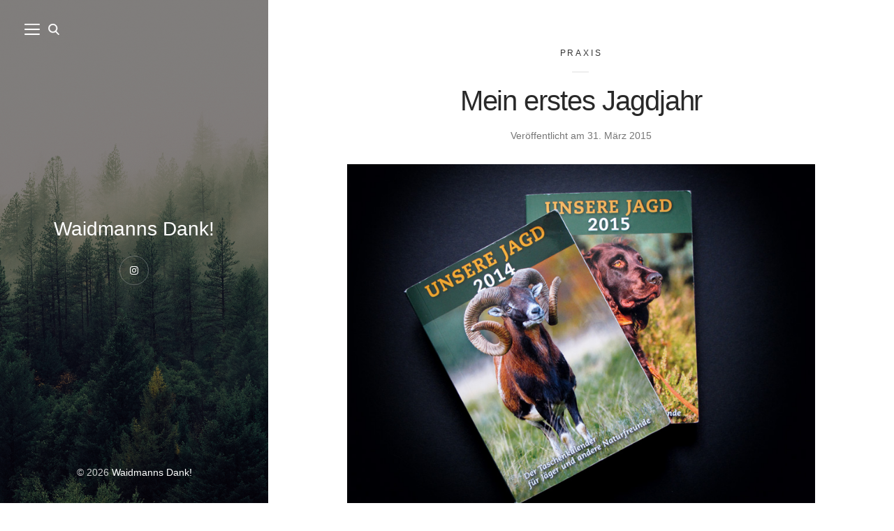

--- FILE ---
content_type: text/javascript
request_url: https://www.waidmanns-dank.de/wp-content/plugins/download-monitor/assets/js/dlm-xhr.min.js?ver=4.7.77
body_size: 9300
content:
jQuery(function(e){new DLM_XHR_Download});class DLM_XHR_Download{constructor(){(dlmXHRinstance=this).init()}init(){dlmXHRinstance.attachButtonEvent()}attachButtonEvent(){jQuery("html, body").on("click",".dlm-no-access-modal-overlay, .dlm-no-access-modal-close",function(e){jQuery("#dlm-no-access-modal").remove()}),jQuery("html, body").on("click","a",function(e){const d=jQuery(this).attr("href");if(jQuery(this).hasClass("dlm-no-xhr-download"))return!0;void 0!==d&&0<=d.indexOf(dlmXHRGlobalLinks)&&dlmXHRinstance.handleDownloadClick(this,e)})}handleDownloadClick(e,d){d.stopPropagation();var o=e.getAttribute("href");let l={button:e,href:o,buttonObj:jQuery(e)};-1===l.href.indexOf("blob:http")&&"#"!==l.href&&(d.preventDefault(),dlmXHRinstance.retrieveBlob(l))}retrieveBlob(e){let{button:w,href:x,buttonObj:f}=e,h;const g=new XMLHttpRequest,b=dlmXHR.prevent_duplicates,R=f.attr("target");let H=f.attr("class");H=void 0!==H&&""!==H?H.replace("dlm-download-started","").replace("dlm-download-completed",""):"",f.addClass("dlm-download-started"),w.setAttribute("href","#"),w.removeAttribute("download"),w.setAttribute("disabled","disabled");e='<img src="'+dlmXHRgif+'" class="dlm-xhr-loading-gif" style="display:inline-block; vertical-align: middle; margin-left:15px;">',w.innerHTML+=e,e=0<x.indexOf("?")?x+"&nonce="+dlmXHR.nonce:x+"?nonce="+dlmXHR.nonce;jQuery(document).trigger("dlm_download_triggered",[this,w,f,h]),g.responseType="blob",g.onreadystatechange=function(){var{status:e,readyState:d,statusText:o}=g;let l=g.getAllResponseHeaders().split("\r\n").reduce((e,d)=>{var[d,o]=d.split(": ");return e[d]=o,e},{}),t="download",n=!1,r=!1,a=!1,s=!1,i=null,m=!1,c=!1,v=!1,u=!1,p=!1;if(void 0!==l["dlm-file-name"]&&(n=l["dlm-file-name"]),void 0!==l["dlm-no-waypoints"]&&(r=!0),void 0!==l["dlm-redirect"]&&(a=l["dlm-redirect"]),void 0!==l["dlm-external-download"]&&(s=!0),void 0!==l["dlm-no-access"]&&(i=l["dlm-no-access"]),void 0!==l["dlm-no-access-modal"]&&(m=l["dlm-no-access-modal"]),void 0!==l["dlm-error"]&&(c=l["dlm-error"]),void 0!==l["dlm-download-id"]&&(v=l["dlm-download-id"]),void 0!==l["dlm-version-id"]&&(u=l["dlm-version-id"]),void 0!==l["dlm-no-access-modal-text"]&&(p=l["dlm-no-access-modal-text"]),void 0!==l["x-dlm-file-name"]&&(n=l["x-dlm-file-name"]),void 0!==l["x-dlm-no-waypoints"]&&(r=!0),void 0!==l["x-dlm-redirect"]&&(a=l["x-dlm-redirect"]),void 0!==l["x-dlm-external-download"]&&(s=!0),void 0!==l["x-dlm-no-access"]&&(i=l["x-dlm-no-access"]),void 0!==l["x-dlm-no-access-modal"]&&(m=l["x-dlm-no-access-modal"]),void 0!==l["x-dlm-error"]&&(c=l["x-dlm-error"]),void 0!==l["x-dlm-download-id"]&&(v=l["x-dlm-download-id"]),void 0!==l["x-dlm-version-id"]&&(u=l["x-dlm-version-id"]),void 0!==l["x-dlm-no-access-modal-text"]&&(p=l["x-dlm-no-access-modal-text"]),n?(t=n.replace(/\"/g,"").replace(";",""),t=decodeURI(t)):void 0!==l["content-disposition"]&&(t=(t=l["content-disposition"].split("filename=")[1]).replace(/\"/g,"").replace(";",""),t=decodeURI(t)),2===g.readyState){if(r)return g.abort(),a?void(window.location.href=a):void(window.location.href=x);if(s)return g.abort(),void dlmXHRinstance.dlmExternalDownload(l,w,f,t,x);if(0===Object.keys(l).filter(e=>-1!==e.indexOf("dlm-")).length)return g.abort(),void(window.location.href=x);if(i&&"true"===i&&m&&0!=m)return dlmXHRinstance.dlmNoAccessModal(l),w.removeAttribute("download"),w.setAttribute("href",x),f.removeClass().addClass(H).find("span.dlm-xhr-progress").remove(),f.find(".dlm-xhr-loading-gif").remove(),void g.abort();if(c&&""!==c&&null!==c)return dlmXHRinstance.dlmLogDownload(l,"failed",!1),w.removeAttribute("download"),w.setAttribute("href",x),f.removeClass().addClass(H).find("span.dlm-xhr-progress").remove(),f.find(".dlm-xhr-loading-gif").remove(),g.abort(),void(m&&0!=m?dlmXHRinstance.dlmNoAccessModal(v,u,p):(f.find(".dlm-xhr-error").remove(),f.append('<span class="dlm-xhr-error">'+c+"</span>")));if(a&&""!==a&&null!==a)return dlmXHRinstance.dlmLogDownload(l,"redirected",!1,a,i,R),w.removeAttribute("download"),w.setAttribute("href",x),f.removeClass().addClass(H).find("span.dlm-xhr-progress").remove(),f.find(".dlm-xhr-loading-gif").remove(),void g.abort()}if(404==e&&2==d){let e=document.createElement("p");e.innerHTML=o,w.parentNode.appendChild(e)}if(401==e&&2==d)window.location.href=o;else{if(403==e&&2==d){let e=document.createElement("p");e.innerHTML=o,w.parentNode.appendChild(e)}200==e&&4==d&&(o=g.response,h=URL.createObjectURL(o),w.removeEventListener("click",dlmXHRinstance.handleDownloadClick),w.setAttribute("download",""+t),w.setAttribute("href",h),w.click(),f.removeClass().addClass(H+" dlm-download-complete"),dlmXHRinstance.attachButtonEvent(),jQuery(document).trigger("dlm_download_complete",[this,w,f,h]),dlmXHRinstance.dlmLogDownload(l,"completed",b),window.URL.revokeObjectURL(h),w.removeAttribute("download"),w.setAttribute("href",x),f.find(".dlm-xhr-loading-gif").remove(),setTimeout(function(){f.removeClass().addClass(H).find("span.dlm-xhr-progress").remove()},4e3))}},g.addEventListener("progress",function(e){let d=e.loaded/e.total*100;d=d.toFixed();var o;f.find("span.dlm-xhr-progress").remove(),o="dlm-download-started download-"+10*Math.ceil(d/10),1/0!=d&&f.append('<span class="dlm-xhr-progress">&nbsp;'+d+"%</span>"),f.removeClass().addClass(H+" "+o),jQuery(document).trigger("dlm_download_progress",[this,w,f,h,e,d])}),g.onerror=function(){w.removeAttribute("download"),w.setAttribute("href",x),f.removeClass().addClass(H+" dlm-no-xhr-download").find("span.dlm-xhr-progress").remove(),f.find(".dlm-xhr-error").remove(),f.append('<span class="dlm-xhr-error">'+dlmXHRtranslations.error+"</span>"),console.log("** An error occurred during the transaction")},g.open("GET",e,!0),g.setRequestHeader("dlm-xhr-request","dlm_XMLHttpRequest"),g.send()}dlmLogDownload(e,d,o,l=null,t=null,n="_self"){null!==t?window.location.href=l:(t=window.location.href,d={download_id:void 0!==e["x-dlm-download-id"]?e["x-dlm-download-id"]:e["dlm-download-id"],version_id:void 0!==e["x-dlm-version-id"]?e["x-dlm-version-id"]:e["dlm-version-id"],status:d,cookie:o,currentURL:t,action:"log_dlm_xhr_download",responseHeaders:e,nonce:dlmXHR.nonce},jQuery.post(dlmXHR.ajaxUrl,d,function(e){null!==l&&(null==n&&(n="_self"),window.open(l,n))}))}dlmNoAccessModal(e){let d="empty-download",o="empty-version",l="empty-restriction",t="",n=(void 0!==e["dlm-download-id"]&&(d=e["dlm-download-id"]),void 0!==e["dlm-version-id"]&&(o=e["dlm-version-id"]),void 0!==e["dlm-no-access-modal-text"]&&(t=e["dlm-no-access-modal-text"]),void 0!==e["dlm-no-access-restriction"]&&(l=e["dlm-no-access-restriction"]),void 0!==e["x-dlm-download-id"]&&(d=e["x-dlm-download-id"]),void 0!==e["x-dlm-version-id"]&&(o=e["x-dlm-version-id"]),void 0!==e["x-dlm-no-access-modal-text"]&&(t=e["x-dlm-no-access-modal-text"]),void 0!==e["x-dlm-no-access-restriction"]&&(l=e["x-dlm-no-access-restriction"]),{download_id:d,version_id:o,modal_text:t,restriction:l,action:"no_access_dlm_xhr_download",nonce:dlmXHR.nonce});jQuery(document).trigger("dlm-xhr-modal-data",[n,e]),jQuery.post(dlmXHR.ajaxUrl,n,function(e){jQuery("#dlm-no-access-modal").remove(),jQuery("body").append(e),jQuery(document).trigger(n.action,[e,n])})}dlmExternalDownload(e,l,t,n,r){const a=new XMLHttpRequest;t.attr("target");let s=t.attr("class"),i,d="";void 0!==e["dlm-external-download"]&&(d=e["dlm-external-download"]),void 0!==e["x-dlm-external-download"]&&(d=e["x-dlm-external-download"]),s=void 0!==s&&""!==s?s.replace("dlm-download-started","").replace("dlm-download-completed",""):"",t.addClass("dlm-download-started"),l.setAttribute("href","#"),l.removeAttribute("download"),l.setAttribute("disabled","disabled"),jQuery(document).trigger("dlm_download_triggered",[this,l,t,i]),a.responseType="blob",a.onreadystatechange=function(){var{status:e,readyState:d}=a,o=a.getAllResponseHeaders().split("\r\n").reduce((e,d)=>{var[d,o]=d.split(": ");return e[d]=o,e},{});if(403===e)return dlmXHRinstance.dlmLogDownload(o,"failed",!1),a.abort(),t.find(".dlm-xhr-error").remove(),void t.append('<span class="dlm-xhr-error">Acces Denied to file.</span>');200==e&&4==d&&(e=a.response,i=URL.createObjectURL(e),l.removeEventListener("click",dlmXHRinstance.handleDownloadClick),l.setAttribute("download",""+n),l.setAttribute("href",i),l.click(),t.removeClass().addClass(s+" dlm-download-complete"),dlmXHRinstance.attachButtonEvent(),jQuery(document).trigger("dlm_download_complete",[this,l,t,i]),dlmXHRinstance.dlmLogDownload(o,"completed",!1),window.URL.revokeObjectURL(i),l.removeAttribute("download"),l.setAttribute("href",r),t.find(".dlm-xhr-loading-gif").remove(),setTimeout(function(){t.removeClass().addClass(s).find("span.dlm-xhr-progress").remove()},1e3))},a.addEventListener("progress",function(e){let d=e.loaded/e.total*100;d=d.toFixed();var o;t.find("span.dlm-xhr-progress").remove(),o="dlm-download-started download-"+10*Math.ceil(d/10),1/0!=d&&t.append('<span class="dlm-xhr-progress">&nbsp;'+d+"%</span>"),t.removeClass().addClass(s+" "+o),jQuery(document).trigger("dlm_download_progress",[this,l,t,i,e,d])}),a.onerror=function(){l.removeAttribute("download"),l.setAttribute("href",r),t.removeClass().addClass(s+" .dlm-no-xhr-download").find("span.dlm-xhr-progress").remove(),t.find(".dlm-xhr-error").remove(),t.append('<span class="dlm-xhr-error">'+dlmXHRtranslations.error+"</span>"),console.log("** An error occurred during the transaction")},a.open("GET",d,!0),a.setRequestHeader("dlm-xhr-request","dlm_XMLHttpRequest"),a.send()}}